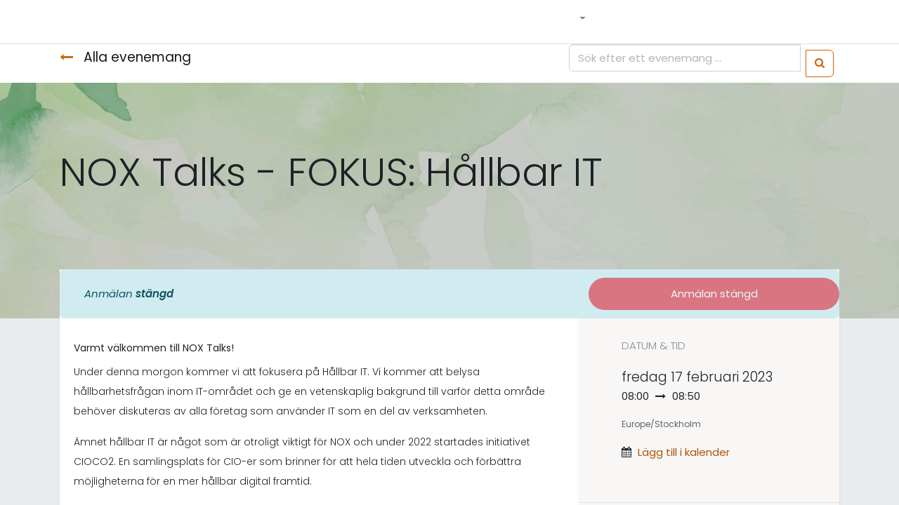

--- FILE ---
content_type: text/html; charset=utf-8
request_url: https://www.noxconsulting.se/event/nox-talks-fokus-hallbar-it-51/register
body_size: 11348
content:
<!DOCTYPE html>
        <html lang="sv-SE" data-website-id="1" data-main-object="event.event(51,)" data-oe-company-name="NOX Consulting AB" data-add2cart-redirect="1">
    <head>
                <meta charset="utf-8"/>
                <meta http-equiv="X-UA-Compatible" content="IE=edge,chrome=1"/>
            <meta name="viewport" content="width=device-width, initial-scale=1"/>
        <meta name="generator" content="Odoo"/>
        <meta name="description" content="Denna morgon välkomnar vi dig som har ett intresse av grönare IT, en önskan att bygga en bättre framtid för vår planet eller som bara är nyfiken på att veta mer om hur du kan vara med och driva den här förändringen. "/>
        <meta name="keywords" content="sustainability, hållbar it, hållbarhetsfrågan, fokus, cio, pernilla ramslöv, cioco2"/>
                        <meta property="og:type" content="website"/>
                        <meta property="og:title" content="NOX Talks - FOKUS: Hållbar IT"/>
                        <meta property="og:site_name" content="NOX Consulting"/>
                        <meta property="og:url" content="https://www.noxconsulting.se/event/nox-talks-fokus-hallbar-it-51/register"/>
                        <meta property="og:image" content="https://prod.noxconsulting.se/web/image/186021-014ceaff/Ska%CC%88rmavbild%202023-01-11%20kl.%2014.12.52.png"/>
                        <meta property="og:description" content="Denna morgon välkomnar vi dig som har ett intresse av grönare IT, en önskan att bygga en bättre framtid för vår planet eller som bara är nyfiken på att veta mer om hur du kan vara med och driva den här förändringen. "/>
                    <meta name="twitter:card" content="summary"/>
                    <meta name="twitter:title" content="NOX Talks - FOKUS: Hållbar IT"/>
                    <meta name="twitter:image" content="https://prod.noxconsulting.se/web/image/186021-014ceaff/Ska%CC%88rmavbild%202023-01-11%20kl.%2014.12.52.png"/>
                    <meta name="twitter:description" content="Denna morgon välkomnar vi dig som har ett intresse av grönare IT, en önskan att bygga en bättre framtid för vår planet eller som bara är nyfiken på att veta mer om hur du kan vara med och driva den här förändringen. "/>
        <link rel="canonical" href="https://www.noxconsulting.se/event/nox-talks-fokus-hallbar-it-51/register"/>
        <link rel="preconnect" href="https://fonts.gstatic.com/" crossorigin=""/>
                <title> NOX Talks - FOKUS: Hållbar IT | NOX Consulting </title>
                <link type="image/x-icon" rel="shortcut icon" href="/web/image/website/1/favicon?unique=0bd6c76"/>
            <link rel="preload" href="/web/static/lib/fontawesome/fonts/fontawesome-webfont.woff2?v=4.7.0" as="font" crossorigin=""/>
            <link type="text/css" rel="stylesheet" href="/web/assets/273908-b71987d/1/web.assets_common.min.css" data-asset-bundle="web.assets_common" data-asset-version="b71987d"/>
            <link type="text/css" rel="stylesheet" href="https://cdn.jsdelivr.net/npm/bootstrap-select@1.13.14/dist/css/bootstrap-select.min.css"/>
        <link type="text/css" rel="stylesheet" href="/web/assets/274054-d624e2b/1/web.assets_frontend.min.css" data-asset-bundle="web.assets_frontend" data-asset-version="d624e2b"/>
                <script id="web.layout.odooscript" type="text/javascript">
                    var odoo = {
                        csrf_token: "e1ad1807641798c2285ed7be16717a90f1fd852do1800433427",
                        debug: "",
                    };
                </script>
            <script type="text/javascript">
                odoo.__session_info__ = {"is_admin": false, "is_system": false, "is_website_user": true, "user_id": false, "is_frontend": true, "profile_session": null, "profile_collectors": null, "profile_params": null, "show_effect": false, "translationURL": "/website/translations", "cache_hashes": {"translations": "152d76e53b49bd7494b1652971a629b4cd3d671d"}, "lang_url_code": "sv_SE", "geoip_country_code": null};
                if (!/(^|;\s)tz=/.test(document.cookie)) {
                    const userTZ = Intl.DateTimeFormat().resolvedOptions().timeZone;
                    document.cookie = `tz=${userTZ}; path=/`;
                }
            </script>
            <script defer="defer" type="text/javascript" src="/web/assets/261052-796b097/1/web.assets_common_minimal.min.js" data-asset-bundle="web.assets_common_minimal" data-asset-version="796b097"></script>
            <script defer="defer" type="text/javascript" src="/web/assets/261054-bda3c34/1/web.assets_frontend_minimal.min.js" data-asset-bundle="web.assets_frontend_minimal" data-asset-version="bda3c34"></script>
            <script defer="defer" type="text/javascript" data-src="/web/assets/272532-f463aa7/1/web.assets_common_lazy.min.js" data-asset-bundle="web.assets_common_lazy" data-asset-version="f463aa7"></script>
            <script type="text/javascript" data-src="https://cdn.jsdelivr.net/npm/bootstrap-select@1.13.14/dist/js/bootstrap-select.min.js" defer="defer"></script>
        <script defer="defer" type="text/javascript" data-src="/web/assets/272819-19b01a5/1/web.assets_frontend_lazy.min.js" data-asset-bundle="web.assets_frontend_lazy" data-asset-version="19b01a5"></script>
        <!-- Google tag (gtag.js) -->
<script async src="https://www.googletagmanager.com/gtag/js?id=G-X0Z794DRHS"></script>
<script>
  // Define dataLayer and the gtag function.
  window.dataLayer = window.dataLayer || [];
  function gtag(){dataLayer.push(arguments);}
  // Set default consent to 'denied' as a placeholder
  // Determine actual values based on your own requirements
  gtag('consent', 'default', {
    'ad_storage': 'denied',
    'ad_user_data': 'denied',
    'ad_personalization': 'denied',
    'analytics_storage': 'denied'
  });
</script>
<!-- Google Tag Manager -->
<script>(function(w,d,s,l,i){w[l]=w[l]||[];w[l].push({'gtm.start':
new Date().getTime(),event:'gtm.js'});var f=d.getElementsByTagName(s)[0],
j=d.createElement(s),dl=l!='dataLayer'?'&l='+l:'';j.async=true;j.src=
'https://www.googletagmanager.com/gtm.js?id='+i+dl;f.parentNode.insertBefore(j,f);
})(window,document,'script','dataLayer','G-X0Z794DRHS');</script>
<!-- End Google Tag Manager -->
<!-- Create one update function for each consent parameter -->
<script>
  function consentGrantedAnalyticsStorage() {
    gtag('consent', 'update', {
      'analytics_storage': 'granted'
    });
  }
</script>
    </head>
            <body class="">
        <div id="wrapwrap" class="   ">
    <header id="top" data-anchor="true" data-name="Header" class="  o_hoverable_dropdown o_header_standard">
    <nav data-name="Navbar" class="navbar navbar-expand-lg navbar-light o_colored_level o_cc shadow-sm">
            <div id="top_menu_container" class="container justify-content-start justify-content-lg-between">
    <a href="/" class="navbar-brand logo mr-4">
            <span role="img" aria-label="Logo of NOX Consulting" title="NOX Consulting"><img src="/web/image/website/1/logo/NOX%20Consulting?unique=0bd6c76" class="img img-fluid" alt="NOX Consulting" loading="lazy"/></span>
        </a>
                <div id="top_menu_collapse" class="collapse navbar-collapse order-last order-lg-0">
    <ul id="top_menu" role="menu" class="nav navbar-nav o_menu_loading mx-auto">
                <li role="presentation" class="nav-item">
                    <a role="menuitem" href="/" class="nav-link ">
                        <span>Hem</span>
                    </a>
                </li>
                <li role="presentation" class="nav-item">
                    <a role="menuitem" href="/konsult" class="nav-link ">
                        <span>Konsult</span>
                    </a>
                </li>
                <li role="presentation" class="nav-item">
                    <a role="menuitem" href="/kund" class="nav-link ">
                        <span>Kund</span>
                    </a>
                </li>
                <li role="presentation" class="nav-item">
                    <a role="menuitem" href="/partner" class="nav-link ">
                        <span>Partner</span>
                    </a>
                </li>
                <li class="nav-item dropdown  position-static">
                    <a data-toggle="dropdown" href="#" class="nav-link dropdown-toggle o_mega_menu_toggle">
                        <span>På NOX</span>
                    </a>
                    <div data-name="Mega Menu" class="dropdown-menu o_mega_menu o_no_parent_editor o_mega_menu_container_size dropdown-menu-left"><section class="s_mega_menu_little_icons overflow-hidden o_colored_level o_cc o_cc1" style="background-image: none;">
        <div class="container">
            <div class="row">
                <div class="col-12 col-sm py-2 d-flex align-items-center o_colored_level" data-original-title="" title="" aria-describedby="tooltip70988">
                    <nav class="nav flex-column" data-original-title="" title="" aria-describedby="tooltip905172"><a href="/event" class="nav-link px-2 rounded text-wrap" data-name="Menu Item" data-original-title="" title="" style="text-align: left;">
                            <i class="s_mega_menu_little_icons_icon fa fa-calendar fa-fw mr-2 text-o-color-1 fa-2x" data-original-title="" title="" aria-describedby="tooltip1907"></i>
                            <b data-original-title="" title="" aria-describedby="tooltip331038"><font class="text-o-color-1" data-original-title="" title="" aria-describedby="tooltip685580">Event</font></b></a>
                    <a href="/blog" class="nav-link px-2 rounded text-wrap" data-name="Menu Item" data-original-title="" title="" style="text-align: left;">
                            <i class="s_mega_menu_little_icons_icon fa fa-newspaper-o fa-fw mr-2 text-o-color-1 fa-2x" data-original-title="" title="" aria-describedby="tooltip15896"></i><font class="text-o-color-1"> </font><b data-original-title="" title="" aria-describedby="tooltip633875"><font class="text-o-color-1" data-original-title="" title="" aria-describedby="tooltip170695">Nyhetsflöde</font></b></a></nav>
                </div>
                <div class="col-12 col-sm py-2 d-flex align-items-center o_colored_level pt4" data-original-title="" title="" aria-describedby="tooltip130550">
                    <nav class="nav flex-column" data-original-title="" title="" aria-describedby="tooltip268054">
                        <a href="/forelasningar-workshops" class="nav-link px-2 rounded text-wrap" data-name="Menu Item" data-original-title="" title="" style="text-align: left;">
                            <i class="s_mega_menu_little_icons_icon fa fa-fw mr-2 text-o-color-1 fa-certificate fa-2x" data-original-title="" title="" aria-describedby="tooltip125632"></i><strong data-original-title="" title="" aria-describedby="tooltip711588"> Tjänster</strong></a>
                        <a href="/hallbarhet-pa-nox" class="nav-link px-2 rounded text-wrap" data-name="Menu Item" data-original-title="" title="" style="text-align: left;">
                            <i class="s_mega_menu_little_icons_icon fa fa-fw mr-2 fa-globe fa-2x text-o-color-1" data-original-title="" title="" aria-describedby="tooltip82768"></i><b data-original-title="" title="" aria-describedby="tooltip8094"><font class="text-o-color-1" data-original-title="" title="" aria-describedby="tooltip545091">Hållbarhet</font></b></a>
                    </nav>
                </div>
                <div class="col-12 col-sm py-2 d-flex align-items-center o_colored_level" data-original-title="" title="" aria-describedby="tooltip223695">
                    <nav class="nav flex-column" data-original-title="" title="" aria-describedby="tooltip368456"><a href="/kontakt" class="nav-link px-2 text-wrap" data-name="Menu Item" data-original-title="" title="" style="text-align: left;">
                            <i class="s_mega_menu_little_icons_icon fa fa-group fa-fw mr-2 text-o-color-1 fa-2x" data-original-title="" title="" aria-describedby="tooltip46341"></i><font class="text-o-color-1"> </font><b data-original-title="" title="" aria-describedby="tooltip301202"><font data-original-title="" title="" aria-describedby="tooltip672337" class="text-o-color-1">Kontakt</font></b></a>
                    <a href="/om" class="nav-link px-2 rounded text-wrap" data-name="Menu Item" data-original-title="" title="" style="text-align: left;">
                            <i class="s_mega_menu_little_icons_icon fa fa-eye fa-fw mr-2 text-o-color-1 fa-2x" data-original-title="" title="" aria-describedby="tooltip15291"></i>
                            <b data-original-title="" title="" aria-describedby="tooltip920967"><font class="text-o-color-1" data-original-title="" title="" aria-describedby="tooltip152817">Om oss</font></b>
                        </a></nav>
                </div>
                <div class="col-lg-4 p-4 s_mega_menu_gray_area o_colored_level pb8" data-original-title="" title="" aria-describedby="tooltip759723" style="background-color: rgba(18, 61, 71, 0.8) !important;">
                    <h4 data-original-title="" title="" aria-describedby="tooltip439315"><strong><font style="color: rgb(57, 123, 33);"><img class="img-fluid o_we_custom_image" src="/web/image/250782-c66a071c/CIOCO2-white.png?access_token=464e1a55-c309-4f97-98b4-e0738d707566" alt="" data-original-id="250782" data-original-src="/web/image/250782-c66a071c/CIOCO2-white.png" data-mimetype="image/png" data-original-title="" title="" aria-describedby="tooltip855032" style="width: 25% !important;" loading="lazy"></font><font class="text-o-color-4">-initiativet</font></strong><br></h4>
                    <p class="text-muted" data-original-title="" title="" aria-describedby="tooltip210544"><font class="text-o-color-4" data-original-title="" title="" aria-describedby="tooltip511965">NOX driver CIOCO2 som ämnar att sprida insikten om IT påverkan på miljön och hur vi i IT branschen kan jobba tillsammans för en grönare framtid!</font></p>
                    <a href="/https://www.cioco2.com/" class="btn btn-secondary" data-original-title="" title="" target="_blank">Till CIOCO2</a>
                </div>
            </div>
        </div>
    </section></div>
                </li>
                <li role="presentation" class="nav-item">
                    <a role="menuitem" href="/login-page" class="nav-link ">
                        <span>Logga in</span>
                    </a>
                </li>
  <li class="nav-item mx-lg-3 divider d-none"></li>
  <li class="o_wsale_my_cart align-self-md-start d-none nav-item mx-lg-3">
    <a href="/shop/cart" class="nav-link">
      <i class="fa fa-shopping-cart o_editable_media"></i>
      <sup class="my_cart_quantity badge badge-primary" data-order-id="">0</sup>
    </a>
  </li>
    </ul>
                </div>
    <div class="oe_structure oe_structure_solo ml-lg-4"></div>
    <button type="button" data-toggle="collapse" data-target="#top_menu_collapse" class="navbar-toggler ml-auto">
        <span class="navbar-toggler-icon o_not_editable"></span>
    </button>
            </div>
    </nav>
    </header>
                <main>
        <div id="wrap" class="o_wevent_event js_event ">
                <nav class="navbar navbar-light border-top shadow-sm d-print-none">
                    <div class="container align-items-baseline justify-content-start">
                        <a href="/event" class="navbar-brand h4 my-0 mr-0 mr-md-4">
                            <i class="fa fa-long-arrow-left text-primary mr-2"></i>
                            <span>Alla evenemang</span>
                        </a>
                        <ul class="navbar-nav flex-row ml-md-auto ml-0">
                        </ul>
                        <div class="d-flex align-items-centerflex-wrap pl-sm-3 pr-0">
    <form method="get" class="o_searchbar_form o_wait_lazy_js s_searchbar_input " action="/event" data-snippet="s_searchbar_input">
            <div role="search" class="input-group o_wevent_event_searchbar_form w-100 my-1 my-lg-0 ml-auto">
        <input type="search" name="search" class="search-query form-control oe_search_box None" placeholder="Sök efter ett evenemang ..." data-search-type="events" data-limit="5" data-display-image="true" data-display-description="true" data-display-extra-link="true" data-display-detail="false" data-order-by="name asc"/>
        <div class="input-group-append">
            <button type="submit" aria-label="Sök" title="Sök" class="btn oe_search_button btn-primary"><i class="fa fa-search"></i></button>
        </div>
    </div>
            <input name="order" type="hidden" class="o_search_order_by" value="name asc"/>
        </form>
                        </div>
                    </div>
                </nav>
        <div name="event" itemscope="itemscope" itemtype="http://schema.org/Event">
  <div data-name="Omslag" style="" data-use_size="True" data-use_filters="True" data-use_text_align="True" class="o_record_cover_container d-flex flex-column h-100 o_colored_level o_cc o_cc3 o_cc o_half_screen_height o_record_has_cover  ">
    <div style="background-image: url(/web/image/182975-f73e679b/rm422-047.jpg);" class="o_record_cover_component o_record_cover_image ">
      <h1 style="text-align: center;" data-original-title="" title="" aria-describedby="tooltip766522">
        <br/>
      </h1>
      <h1 style="text-align: center;">
        <br/>
      </h1>
      <h1 style="text-align: center;">
        <br/>
      </h1>
    </div>
    <div style="opacity: 0.2;" class="o_record_cover_component o_record_cover_filter oe_black"></div>
                <div class="container d-flex flex-column flex-grow-1 justify-content-around">
                    <div class="o_wevent_event_title">
                        <h1 class="o_wevent_event_name" itemprop="name" placeholder="Evenemangstitel">NOX Talks - FOKUS: Hållbar IT</h1>
            <input type="hidden" id="privateStatus" name="privateStatus"/>
                    </div>
                </div>
                <div class="container">
  <div class="bg-white mb-5">
    <div class="alert alert-info mb-0 d-flex justify-content-between align-items-center" role="status">
        <div class="col-md-8">
          <em>Anmälan <b>stängd</b></em>
        </div>
        <button class="btn btn-danger ml-3 col-md-4 py-2" disabled="1">
          <span>Anmälan stängd</span>
        </button>
    </div>
  </div>
                </div>
  </div>
    <section class="bg-200 mt-n5">
      <div class="container overflow-hidden">
        <div class="row no-gutters mt-n4 mb-3">
          <div id="o_wevent_event_main_col" class="col-lg-8 bg-white px-3 pt-5 pb-0 shadow-sm">
            <span itemprop="description"><section class="s_text_block o_colored_level" data-name="Text" style="background-image: none;">
            <h5><b style="font-weight:normal"><span style="font-size: 14px; background-color: transparent;">Varmt välkommen till NOX Talks! </span></b></h5><p><span style="font-size: 14px;">Under denna morgon kommer vi att fokusera på Hållbar IT. Vi kommer att belysa hållbarhetsfrågan inom IT-området och ge en vetenskaplig bakgrund till varför detta område behöver diskuteras av alla företag som använder IT som en del av verksamheten. </span></p><p><span style="font-size: 14px;">Ämnet hållbar IT är något som är otroligt viktigt för NOX och under 2022 startades initiativet CIOCO2. En samlingsplats för CIO-er som brinner för att hela tiden utveckla och förbättra möjligheterna för en mer hållbar digital framtid. </span></p><p><span style="font-size: 14px;">Till morgonens NOX Talks har vi bjudit in två av grundarna till CIOCO2, Pernilla Ramslöv och Maria Hjorth. De kommer att dela med sig av den resa som gjorts under CIOCO2s första år, den vetenskapliga bakgrund som pekar på att IT inte har helt rena händer när det kommer till hållbarhet och att problemet framåt spås öka med en hastighet som är svår att mäta mot andra områden.</span></p><p><span style="font-size: 14px; font-weight: bolder;">För vem?</span></p><p><span style="font-size: 14px; background-color: transparent;">Denna morgon välkomnar vi dig som har ett intresse av grönare IT, en önskan att bygga en bättre framtid för vår planet eller som bara är nyfiken på att veta mer om hur du kan vara med och driva den här förändringen. </span></p><p>Vi ses!</p></section>
<section class="s_text_block pt40 pb40 o_colored_level" data-snippet="s_text_block" data-name="Text" style="background-image: none;">
        <div class="s_allow_columns container"><div class="row"><div class="o_colored_level col-lg-6" style="">
            <div class="s_speaker_bio" itemscope="itemscope" itemtype="http://schema.org/Person" itemprop="performer" data-snippet="s_speaker_bio" data-name="Speaker Bio">
        <span class="badge badge-secondary text-uppercase o_wevent_badge">Talare</span>
        <img src="/web/image/182984-9cde3dbb/Pernilla_portr.jpg?access_token=55dc0a14-731e-4b1b-b593-f7dc3b83358d" class="img-fluid rounded-circle float-left mr-3" alt="" loading="lazy" style="" data-original-title="" title="" aria-describedby="tooltip361059" width="70" data-original-id="182981" data-original-src="/web/image/182981-083697c5/Pernilla_portr.jpg" data-mimetype="image/jpeg" data-resize-width="690">
        <div class="overflow-hidden">
            <h4 class="mt-3 mb-1" itemprop="name">Pernilla Ramslöv</h4>
            <h6 class="mb-4">VD på NOX Consulting AB och grundare av CIOCO2</h6>
            <p class="o_default_snippet_text"><br></p></div></div></div><div class="o_colored_level col-lg-6">
            <div class="s_speaker_bio" itemscope="itemscope" itemtype="http://schema.org/Person" itemprop="performer" data-snippet="s_speaker_bio" data-name="Speaker Bio">
        <span class="badge badge-secondary text-uppercase o_wevent_badge o_default_snippet_text">Talare</span>
        <img src="/web/image/182983-c24a13fc/Maria.jpg?access_token=10f4e9e6-c757-493b-a05f-3839f0b823ad" class="img-fluid rounded-circle float-left mr-3" alt="" loading="lazy" style="" data-original-title="" title="" aria-describedby="tooltip567477" width="70" data-original-id="182982" data-original-src="/web/image/182982-27ca419f/Maria.jpg" data-mimetype="image/jpeg" data-resize-width="690">
        <div class="overflow-hidden">
            <h4 class="mt-3 mb-1" itemprop="name">Maria Hjorth</h4>
            <h6 class="mb-4">CIO på NOX Consulting AB och grundare av CIOCO2</h6>
            <p class="o_default_snippet_text"><br></p></div></div></div></div></div>
    </section>
<section class="s_media_list o_cc o_cc2 o_colored_level pt0 pb0" data-vcss="001" data-snippet="s_media_list" data-name="Media List" style="background-image: none;">
        <div class="container">
            <div class="row s_nb_column_fixed s_col_no_bgcolor">
                <div class="col-lg-12 s_media_list_item pb8 pt8" data-name="Media item" data-original-title="" title="" aria-describedby="tooltip827887">
                    <div class="row s_col_no_resize s_col_no_bgcolor no-gutters o_cc o_cc1 rounded o_colored_level align-items-center">
                        <div class="align-self-stretch s_media_list_img_wrapper col-lg-4">
                            <img src="/web/image/182987-d19086bc/andre-mendonca-weutskJgp30-unsplash.jpg?access_token=962cf20e-c219-4dbd-a3fd-85a1c880ebbc" class="s_media_list_img h-100 w-100 o_we_force_no_transition" alt="" loading="lazy" data-original-title="" title="" aria-describedby="tooltip861012" data-original-id="182986" data-original-src="/web/image/182986-ff903375/andre-mendonca-weutskJgp30-unsplash.jpg" data-mimetype="image/jpeg" data-resize-width="690" style="">
                        </div>
                        <div class="s_media_list_body col-lg-8" data-original-title="" title="" aria-describedby="tooltip190957">
                            <h3>CIOCO2</h3>
                            <p>- <span style="color: rgba(0, 0, 0, 0.9);font-size: 14px">Ett hållbart Sverige behöver hållbara IT-lösningar.</span></p><p><span style="color: rgba(0, 0, 0, 0.9);font-size: 14px">Initiativet syftar till att skapa en samlingsplats för de verktyg som kan behövas för att skapa hållbar IT. En plats, ett forum och ett nätverk för att dela kunskap, idéer, konkreta verktyg och validerade lösningar. Vi vet att både kunskapen och många av verktygen finns – vårt bidrag blir att hitta och samla dem och att se till att Sveriges duktiga och kompetenta IT-bransch får tillgång till dem och tillsammans kan säkerställa att vi bygger en digitalisering som blir det viktiga fundamentet i ett hållbart Sverige. </span><br></p><p data-original-title="" title="" aria-describedby="tooltip38341"><a href="https://cioco2.com/" target="_blank" class="btn btn-secondary" data-original-title="" title="">Läs mer om initiativet här</a><br></p>
                            <a href="#" class="btn btn-primary mb-2 o_default_snippet_text">Discover</a>
                        </div>
                    </div>
                </div>
            </div>
        </div>
    </section></span>
          </div>
          <div class="col-lg-4 bg-light shadow-sm d-print-none">
            <div class="o_wevent_sidebar_block">
              <h6 class="o_wevent_sidebar_title">Datum & Tid</h6>
              <div class="d-flex">
                <h5 class="my-1 mr-1 oe_hide_on_date_edit">fredag</h5>
                <h5 class="my-1 oe_hide_on_date_edit" itemprop="startDate" datetime="2023-02-17 07:00:00">17 februari 2023</h5>
              </div>
              <span>08:00</span>
                <i class="fa fa-long-arrow-right mx-1"></i>
                <span>08:50</span>
              <small class="d-block my-3 text-muted">Europe/Stockholm</small>
              <div class="dropdown">
                <i class="fa fa-calendar mr-1"></i>
                <a href="#" role="button" data-toggle="dropdown" class="">﻿Lägg till i kalender﻿</a>
                <div class="dropdown-menu">
                  <a class="dropdown-item" href="/event/51/ics?action=TEMPLATE&amp;text=NOX+Talks+-+FOKUS%3A+H%C3%A5llbar+IT&amp;dates=20230217T070000Z%2F20230217T075000Z&amp;details=NOX+Talks+-+FOKUS%3A+H%C3%A5llbar+IT&amp;location=+++++">iCal/Outlook</a>
                  <a class="dropdown-item" target="_blank" href="https://www.google.com/calendar/render?action=TEMPLATE&amp;text=NOX+Talks+-+FOKUS%3A+H%C3%A5llbar+IT&amp;dates=20230217T070000Z%2F20230217T075000Z&amp;details=NOX+Talks+-+FOKUS%3A+H%C3%A5llbar+IT&amp;location=+++++">Google</a>
                </div>
              </div>
            </div>
            <div class="o_wevent_sidebar_block">
              <h6 class="o_wevent_sidebar_title">Plats</h6>
              <h4 class=""><address class="mb-0" itemscope="itemscope" itemtype="http://schema.org/Organization">
    <div>
            <span itemprop="name">Online Event</span>
    </div>
        <div itemprop="address" itemscope="itemscope" itemtype="http://schema.org/PostalAddress">
        </div>
        <div>
        </div>
    </address></h4>
              <div itemprop="location" class="mb-2"><address class="mb-0" itemscope="itemscope" itemtype="http://schema.org/Organization">
        <div class="css_non_editable_mode_hidden">
            --<span class="text-muted">Online Event</span>--
        </div>
        <div itemprop="address" itemscope="itemscope" itemtype="http://schema.org/PostalAddress">
        </div>
        <div>
        </div>
    </address></div>
              <div class="mb-3"><address class="mb-0" itemscope="itemscope" itemtype="http://schema.org/Organization">
        <div class="css_non_editable_mode_hidden">
            --<span class="text-muted">Online Event</span>--
        </div>
        <div itemprop="address" itemscope="itemscope" itemtype="http://schema.org/PostalAddress">
        </div>
        <div>
        </div>
    </address></div>
              <i class="fa fa-map-marker fa-fw" role="img"></i>
              <a target="_blank" href="https://maps.google.com/maps?q=%2C++%2C+&amp;z=8">﻿Få vägbeskrivning﻿</a>
            </div>
            <div class="o_wevent_sidebar_block">
              <h6 class="o_wevent_sidebar_title">Organisatör</h6>
              <h4>NOX Community</h4>
              <div itemprop="location"><address class="mb-0" itemscope="itemscope" itemtype="http://schema.org/Organization">
        <div itemprop="address" itemscope="itemscope" itemtype="http://schema.org/PostalAddress">
            <div><i class="fa fa-envelope fa-fw" role="img" aria-label="E-post" title="E-post"></i> <span itemprop="email">noxcommunity@noxconsulting.se</span></div>
        </div>
        <div>
        </div>
    </address></div>
            </div>
            <div class="o_wevent_sidebar_block">
              <h6 class="o_wevent_sidebar_title">DELA</h6>
              <p class="mb-2">Se vad andra tycker om detta event, och gå med i konversationen.</p>
    <div data-snippet="s_share" class="s_share text-left o_wevent_sidebar_social mx-n1">
        <a href="https://www.facebook.com/sharer/sharer.php?u={url}" target="_blank" class="s_share_facebook o_wevent_social_link">
            <i class="fa fa-facebook "></i>
        </a>
        <a href="https://twitter.com/intent/tweet?text={title}&amp;url={url}" target="_blank" class="s_share_twitter o_wevent_social_link">
            <i class="fa fa-twitter "></i>
        </a>
        <a href="https://www.linkedin.com/sharing/share-offsite/?url={url}" target="_blank" class="s_share_linkedin o_wevent_social_link">
            <i class="fa fa-linkedin "></i>
        </a>
        <a href="https://wa.me/?text={title}" target="_blank" class="s_share_whatsapp o_wevent_social_link">
            <i class="fa fa-whatsapp "></i>
        </a>
        <a href="https://pinterest.com/pin/create/button/?url={url}&amp;media={media}&amp;description={title}" target="_blank" class="s_share_pinterest o_wevent_social_link">
            <i class="fa fa-pinterest "></i>
        </a>
        <a href="mailto:?body={url}&amp;subject={title}" class="s_share_email o_wevent_social_link">
            <i class="fa fa-envelope "></i>
        </a>
    </div>
            </div>
          </div>
        </div>
      </div>
    </section>
        </div>
            <div class="oe_structure oe_empty" id="oe_structure_website_event_layout_1" data-editor-sub-message="Följande innehåll återkommer på alla evenemang."></div>
  </div>
                </main>
                <footer id="bottom" data-anchor="true" data-name="Footer" class="o_footer o_colored_level o_cc  o_footer_slideout">
                    <div id="footer" class="oe_structure oe_structure_solo" style="">
      <section class="s_text_block pt32" data-snippet="s_text_block" data-name="Text" style="background-image: none; position: relative;" data-original-title="" title="" aria-describedby="tooltip54735">
        <div class="container-fluid">
          <div class="row align-items-center" data-original-title="" title="" aria-describedby="tooltip102881">
            <div class="pt16 pb16 o_colored_level col-lg-3 offset-lg-1" data-original-title="" title="" aria-describedby="tooltip364396">
              <a href="/#top" class="o_footer_logo logo" data-original-title="" title="">
                <img src="/web/image/178589-688d9ddd/NOX-consulting-logo-vit.png" class="img-fluid mx-auto" aria-label="Logotypen för MyCompany" role="img" loading="lazy" style="width: 50% !important;" alt="" data-original-id="175522" data-original-src="/web/image/175522-1e2d8f57/NOX-consulting-logo-vit.png" data-mimetype="image/png" data-resize-width="256" title="NOX logga"/>
              </a>
            </div>
            <div class="d-flex align-items-center justify-content-center justify-content-lg-start pt16 o_colored_level pb0 col-lg-6" data-original-title="" title="" aria-describedby="tooltip973300">
              <ul class="list-inline mb-0 ml-3" data-original-title="" title="" aria-describedby="tooltip227167" style="text-align: left;">
                <li class="oe-nested">
                  <ul data-original-title="" title="" aria-describedby="tooltip507387">
                    <li class="list-inline-item">﻿<a href="/kontakt" data-original-title="" title="">﻿<font class="text-o-color-4"><font style="vertical-align: inherit;"></font></font><font style="vertical-align: inherit;"><font style="vertical-align: inherit;" data-original-title="" title="" aria-describedby="tooltip455818">Kontakt</font></font>﻿</a>﻿&nbsp; &nbsp; &nbsp; &nbsp; &nbsp; &nbsp; &nbsp; &nbsp; &nbsp;</li>
                    <li class="list-inline-item">﻿<a href="/karriar" data-original-title="" title="">﻿<font style="vertical-align: inherit;"><font style="vertical-align: inherit;" data-original-title="" title="" aria-describedby="tooltip309594">Karriär</font></font>﻿</a>﻿&nbsp; &nbsp; &nbsp; &nbsp; &nbsp; &nbsp; &nbsp; &nbsp;</li>
                    <li class="list-inline-item" data-original-title="" title="" aria-describedby="tooltip223161">
                      ﻿<a href="/personuppgiftspolicy" data-original-title="" title="">﻿<font style="vertical-align: inherit;" data-original-title="" title="" aria-describedby="tooltip70568"><font style="vertical-align: inherit;" data-original-title="" title="" aria-describedby="tooltip879968">Personuppgifts- &amp; integritetspolicy</font></font>
                      ﻿</a>﻿</li>
                  </ul>
                </li>
              </ul>
              <div class="s_hr text-left pt32 pb32" data-snippet="s_hr" data-name="Separator">
                <hr class="w-100 mx-auto" style="border-top-width: 1px; border-top-style: solid;" contenteditable="false"/>
              </div>
            </div>
            <div class="pt16 pb16 o_colored_level col-lg-1" data-original-title="" title="" aria-describedby="tooltip932227">
              <div class="s_share no_icon_color text-right" data-snippet="s_share" data-name="Social Media" data-original-title="" title="" aria-describedby="tooltip853553">
                <h5 class="s_share_title d-none">
                  <font style="vertical-align: inherit;">
                    <font style="vertical-align: inherit;">Följ oss</font>
                  </font>
                </h5>
                <a href="https://www.linkedin.com/company/nox-consulting-ab" class="s_share_twitter" target="_blank" data-original-title="" title="">
                  <i class="fa fa-2x m-1 fa-linkedin-square" data-original-title="" title="" aria-describedby="tooltip800986" contenteditable="false">​</i>
                </a>
                <a href="https://www.instagram.com/noxconsulting/" class="s_share_instagram" target="_blank" data-original-title="" title="">
                  <i class="fa fa-instagram m-1 fa-2x" data-original-title="" title="" aria-describedby="tooltip870301" contenteditable="false">​</i>
                </a>
              </div>
            </div>
          </div>
        </div>
      </section>
      <section class="s_text_block pt0" data-snippet="s_text_block" data-name="Text" style="background-image: none;" data-original-title="" title="" aria-describedby="tooltip54735">
        <div class="container-fluid">
          <div class="row align-items-center" data-original-title="" title="" aria-describedby="tooltip102881">
            <div class="d-flex align-items-center justify-content-center justify-content-lg-start o_colored_level pb0 pt0 col-lg-7 offset-lg-5" data-original-title="" title="" aria-describedby="tooltip973300">
              <ul class="list-inline mb-0 ml-3" data-original-title="" title="" aria-describedby="tooltip227167" style="text-align: center;">
                <span style="font-size: 12px;">Brahegatan 2, 114 37 Stockholm</span>
              </ul>
              <div class="s_hr text-left pt32 pb32" data-snippet="s_hr" data-name="Separator">
                <hr class="w-100 mx-auto" style="border-top-width: 1px; border-top-style: solid;" contenteditable="false"/>
              </div>
            </div>
          </div>
        </div>
      </section>
    </div>
  <div id="o_footer_scrolltop_wrapper" class="container h-0 d-flex align-items-center justify-content-center">
      <a id="o_footer_scrolltop" role="button" href="#top" title="" class="d-flex align-items-center justify-content-center btn btn-outline-primary btn-lg" data-original-title="Scroll To Top">
        <span class="fa fa-chevron-up fa-2x o_animate o_anim_fade_in_up o_visible" data-original-title="" title="" aria-describedby="tooltip490182" contenteditable="false">​</span>
        <br/>
      </a>
    </div>
                    <div class="o_footer_copyright o_colored_level o_cc" data-name="Copyright">
                        <div class="container py-3">
                            <div class="row">
                                <div class="col-sm text-center text-sm-left text-muted">
                                    <span class="o_footer_copyright_name mr-2">
      <font style="vertical-align: inherit;">
        <font style="vertical-align: inherit;">.</font>
      </font>
    </span>
  </div>
                                <div class="col-sm text-center text-sm-right o_not_editable">
                                </div>
                            </div>
                        </div>
                    </div>
                </footer>
    <div id="website_cookies_bar" class="s_popup o_snippet_invisible o_no_save d-none" data-name="Cookies Bar" data-vcss="001" data-invisible="1" style="">
      <div class="modal modal_shown o_cookies_classic s_popup_bottom s_popup_no_backdrop" data-show-after="500" data-display="afterDelay" data-consents-duration="999" data-focus="false" data-backdrop="false" data-keyboard="false" tabindex="-1" role="dialog" style="display: none;" aria-hidden="true">
        <div class="modal-dialog d-flex">
          <div class="modal-content oe_structure">
            <section class="s_embed_code o_colored_level o_half_screen_height text-center" data-snippet="s_embed_code" data-name="Embed Code" style="background-image: none;">
              <template class="s_embed_code_saved">
                <div>
                  <br/>
                  <br/>
                  <h3>Vi använder kakor!</h3>
                  <p>
NOX Consulting skulle vilja använda en statistikkaka i syfte att löpande förbättra webbplatsen. Samtycker du till det?</p>
                  <a href="#" onclick="consentGrantedAnalyticsStorage()" class="js_close_popup o_cookies_bar_text_button btn btn-primary btn-block">Ja, jag samtycker</a>
                  <a href="#" class="js_close_popup o_cookies_bar_text_button btn btn-primary btn-block">Nej, jag samtycker inte
                        </a>
                  <br/>
                  <br/>
                  <p>Du kan läsa om hur vi använder kakor i vår <a href="/personuppgiftspolicy">Personuppgifts och integritetspolicy</a></p>
                </div>
              </template>
              <div class="s_embed_code_embedded o_not_editable container" contenteditable="false">
                <div>
                  <br/>
                  <br/>
                  <h3>Vi använder kakor!</h3>
                  <p>
NOX Consulting skulle vilja använda en statistikkaka i syfte att löpande förbättra webbplatsen. Samtycker du till det?</p>
                  <a href="#" onclick="consentGrantedAnalyticsStorage()" class="js_close_popup o_cookies_bar_text_button btn btn-primary btn-block">Ja, jag samtycker</a>
                  <a href="#" class="js_close_popup o_cookies_bar_text_button btn btn-primary btn-block">Nej, jag samtycker inte
                        </a>
                  <br/>
                  <br/>
                  <p>Du kan läsa om hur vi använder kakor i vår <a href="/personuppgiftspolicy">Personuppgifts och integritetspolicy</a></p>
                </div>
              </div>
            </section>
          </div>
        </div>
      </div>
    </div>
            </div>
            <script id="tracking_code" async="1" src="https://www.googletagmanager.com/gtag/js?id=G-X0Z794DRHS"></script>
            <script>
                window.dataLayer = window.dataLayer || [];
                function gtag(){dataLayer.push(arguments);}
                gtag('js', new Date());
                gtag('config', 'G-X0Z794DRHS');
            </script>
    </body>
        </html>